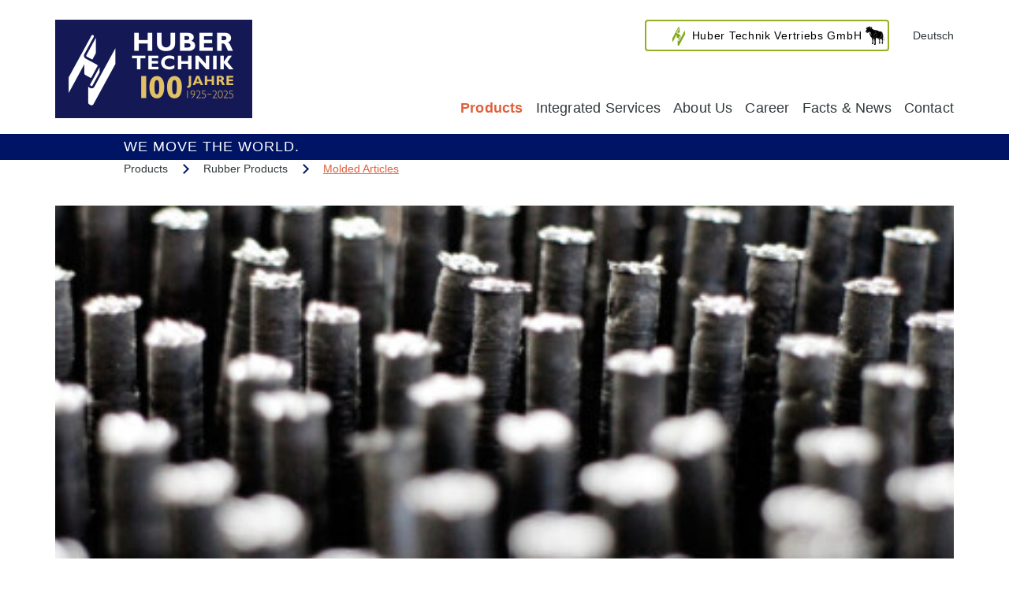

--- FILE ---
content_type: text/html; charset=UTF-8
request_url: https://www.huber-technik.com/products/rubber-products/molded-articles/
body_size: 10732
content:
<!DOCTYPE html><html lang="en-US"><head><meta charset="UTF-8"/><meta name="viewport" content="width=device-width, initial-scale=1"/><link rel="profile" href="http://gmpg.org/xfn/11"/> <script>var gaProperty = 'G-DKXWW8ZG31';
			var disableStr = 'ga-disable-' + gaProperty;
			if (document.cookie.indexOf(disableStr + '=true') > -1) {
				window[disableStr] = true;
			}

			function gaOptout() {
				document.cookie = disableStr + '=true; expires=Thu, 31 Dec 2099 23:59:59 UTC; path=/';
				window[disableStr] = true;
			}</script>  <script async src="https://www.googletagmanager.com/gtag/js?id=G-DKXWW8ZG31"></script> <script>window.dataLayer = window.dataLayer || [];
			function gtag(){dataLayer.push(arguments);}
			gtag('js', new Date());

			gtag('config', 'G-DKXWW8ZG31');</script> <meta name='robots' content='noindex, nofollow' /><link rel="alternate" hreflang="en" href="https://www.huber-technik.com/products/rubber-products/molded-articles/" /><link rel="alternate" hreflang="de" href="https://www.huber-technik.de/produkte/gummierzeugnisse/formartikel/" /><link rel="alternate" hreflang="x-default" href="https://www.huber-technik.de/produkte/gummierzeugnisse/formartikel/" /><link media="all" href="https://www.huber-technik.com/wp-content/cache/autoptimize/css/autoptimize_22a4941919c3c2ef43b4d2b63b485fa8.css" rel="stylesheet"><title>Molded articles</title><meta name="description" content="We produce molded articles in various dimensions and designs on more than 40 steam-heated hydraulic presses." /><meta property="og:locale" content="en_US" /><meta property="og:type" content="article" /><meta property="og:title" content="Molded articles" /><meta property="og:description" content="We produce molded articles in various dimensions and designs on more than 40 steam-heated hydraulic presses." /><meta property="og:url" content="https://www.huber-technik.de/produkte/gummierzeugnisse/formartikel/" /><meta property="og:site_name" content="Huber Technik GmbH &amp; Co. KG" /><meta property="article:publisher" content="https://www.facebook.com/HuberTechnik" /><meta property="article:modified_time" content="2024-02-08T07:12:07+00:00" /><meta property="og:image" content="https://www.huber-technik.de/wp-content/uploads/2023/07/huber-technik-erding-gummi-formartikel-e1706766426418.jpg" /><meta property="og:image:width" content="420" /><meta property="og:image:height" content="165" /><meta property="og:image:type" content="image/jpeg" /><meta name="twitter:card" content="summary_large_image" /><meta name="twitter:label1" content="Est. reading time" /><meta name="twitter:data1" content="3 minutes" /> <script type="application/ld+json" class="yoast-schema-graph">{"@context":"https://schema.org","@graph":[{"@type":"WebPage","@id":"https://www.huber-technik.de/produkte/gummierzeugnisse/formartikel/","url":"https://www.huber-technik.de/produkte/gummierzeugnisse/formartikel/","name":"Molded articles","isPartOf":{"@id":"https://www.huber-technik.de/#website"},"primaryImageOfPage":{"@id":"https://www.huber-technik.de/produkte/gummierzeugnisse/formartikel/#primaryimage"},"image":{"@id":"https://www.huber-technik.de/produkte/gummierzeugnisse/formartikel/#primaryimage"},"thumbnailUrl":"https://www.huber-technik.com/wp-content/uploads/2023/07/huber-technik-erding-gummi-formartikel-e1706766426418.jpg","datePublished":"2022-04-19T08:16:59+00:00","dateModified":"2024-02-08T07:12:07+00:00","description":"We produce molded articles in various dimensions and designs on more than 40 steam-heated hydraulic presses.","breadcrumb":{"@id":"https://www.huber-technik.de/produkte/gummierzeugnisse/formartikel/#breadcrumb"},"inLanguage":"en-US","potentialAction":[{"@type":"ReadAction","target":["https://www.huber-technik.de/produkte/gummierzeugnisse/formartikel/"]}]},{"@type":"ImageObject","inLanguage":"en-US","@id":"https://www.huber-technik.de/produkte/gummierzeugnisse/formartikel/#primaryimage","url":"https://www.huber-technik.com/wp-content/uploads/2023/07/huber-technik-erding-gummi-formartikel-e1706766426418.jpg","contentUrl":"https://www.huber-technik.com/wp-content/uploads/2023/07/huber-technik-erding-gummi-formartikel-e1706766426418.jpg","width":420,"height":165,"caption":"Huber Technik Formartikel."},{"@type":"BreadcrumbList","@id":"https://www.huber-technik.de/produkte/gummierzeugnisse/formartikel/#breadcrumb","itemListElement":[{"@type":"ListItem","position":1,"name":"Startseite","item":"https://www.huber-technik.com/"},{"@type":"ListItem","position":2,"name":"Products","item":"https://www.huber-technik.com/products/"},{"@type":"ListItem","position":3,"name":"Rubber Products","item":"https://www.huber-technik.com/products/rubber-products/"},{"@type":"ListItem","position":4,"name":"Molded Articles"}]},{"@type":"WebSite","@id":"https://www.huber-technik.de/#website","url":"https://www.huber-technik.de/","name":"Huber Technik GmbH & Co. KG","description":"Huber Technik GmbH &amp; Co. KG - Förderbänder &amp; Gummierzeugnisse","publisher":{"@id":"https://www.huber-technik.de/#organization"},"potentialAction":[{"@type":"SearchAction","target":{"@type":"EntryPoint","urlTemplate":"https://www.huber-technik.de/?s={search_term_string}"},"query-input":{"@type":"PropertyValueSpecification","valueRequired":true,"valueName":"search_term_string"}}],"inLanguage":"en-US"},{"@type":"Organization","@id":"https://www.huber-technik.de/#organization","name":"Huber Technik GmbH & Co. KG","url":"https://www.huber-technik.de/","logo":{"@type":"ImageObject","inLanguage":"en-US","@id":"https://www.huber-technik.de/#/schema/logo/image/","url":"https://www.huber-technik.de/wp-content/uploads/2022/03/190726_HuberTechnik_Logo_Relaunch_RGB_10-Pfade.png","contentUrl":"https://www.huber-technik.de/wp-content/uploads/2022/03/190726_HuberTechnik_Logo_Relaunch_RGB_10-Pfade.png","width":221,"height":101,"caption":"Huber Technik GmbH & Co. KG"},"image":{"@id":"https://www.huber-technik.de/#/schema/logo/image/"},"sameAs":["https://www.facebook.com/HuberTechnik","https://www.youtube.com/channel/UCOrqK9A0lBuyQUdTUMhW2Gw","https://www.instagram.com/huber_technik/"]}]}</script> <link rel='dns-prefetch' href='//www.huber-technik.de' /><style id='wp-img-auto-sizes-contain-inline-css' type='text/css'>img:is([sizes=auto i],[sizes^="auto," i]){contain-intrinsic-size:3000px 1500px}
/*# sourceURL=wp-img-auto-sizes-contain-inline-css */</style><style id='classic-theme-styles-inline-css' type='text/css'>/*! This file is auto-generated */
.wp-block-button__link{color:#fff;background-color:#32373c;border-radius:9999px;box-shadow:none;text-decoration:none;padding:calc(.667em + 2px) calc(1.333em + 2px);font-size:1.125em}.wp-block-file__button{background:#32373c;color:#fff;text-decoration:none}
/*# sourceURL=/wp-includes/css/classic-themes.min.css */</style><link rel='stylesheet' id='borlabs-cookie-custom-css' href='https://www.huber-technik.com/wp-content/cache/autoptimize/css/autoptimize_single_e581f739b3dff2f7c53e67278cb8cc3a.css' type='text/css' media='all' /> <script type="text/javascript" id="wpml-cookie-js-extra">var wpml_cookies = {"wp-wpml_current_language":{"value":"en","expires":1,"path":"/"}};
var wpml_cookies = {"wp-wpml_current_language":{"value":"en","expires":1,"path":"/"}};
//# sourceURL=wpml-cookie-js-extra</script> <script data-no-optimize="1" data-no-minify="1" data-cfasync="false" type="text/javascript" src="https://www.huber-technik.com/wp-content/cache/autoptimize/js/autoptimize_single_6140755f179667e6335d81494e89507b.js" id="borlabs-cookie-config-js"></script> <script data-no-optimize="1" data-no-minify="1" data-cfasync="false" type="text/javascript" src="https://www.huber-technik.com/wp-content/plugins/borlabs-cookie/assets/javascript/borlabs-cookie-prioritize.min.js" id="borlabs-cookie-prioritize-js"></script> <script type="text/javascript" id="wpml-xdomain-data-js-extra">var wpml_xdomain_data = {"css_selector":"wpml-ls-item","ajax_url":"https://www.huber-technik.com/wp-admin/admin-ajax.php","current_lang":"en","_nonce":"782d4b8679"};
//# sourceURL=wpml-xdomain-data-js-extra</script> <script type="text/javascript" src="https://www.huber-technik.com/wp-includes/js/jquery/jquery.min.js" id="jquery-core-js"></script> <script type="text/javascript" id="sib-front-js-js-extra">var sibErrMsg = {"invalidMail":"Please fill out valid email address","requiredField":"Please fill out required fields","invalidDateFormat":"Please fill out valid date format","invalidSMSFormat":"Please fill out valid phone number"};
var ajax_sib_front_object = {"ajax_url":"https://www.huber-technik.com/wp-admin/admin-ajax.php","ajax_nonce":"8784e0d854","flag_url":"https://www.huber-technik.com/wp-content/plugins/mailin/img/flags/"};
//# sourceURL=sib-front-js-js-extra</script> <link rel="https://api.w.org/" href="https://www.huber-technik.com/wp-json/" /><link rel="alternate" title="JSON" type="application/json" href="https://www.huber-technik.com/wp-json/wp/v2/pages/1281" /><link rel="EditURI" type="application/rsd+xml" title="RSD" href="https://www.huber-technik.com/xmlrpc.php?rsd" /><meta name="generator" content="WordPress 6.9" /><link rel='shortlink' href='https://www.huber-technik.com/?p=1281' /><meta name="generator" content="WPML ver:4.8.6 stt:1,3;" />  <script type="text/javascript">HappyForms = {};</script>  <script data-borlabs-cookie-script-blocker-ignore>if ('0' === '1' && ('0' === '1' || '1' === '1')) {
    window['gtag_enable_tcf_support'] = true;
}
window.dataLayer = window.dataLayer || [];
if (typeof gtag !== 'function') {
    function gtag() {
        dataLayer.push(arguments);
    }
}
gtag('set', 'developer_id.dYjRjMm', true);
if ('0' === '1' || '1' === '1') {
    if (window.BorlabsCookieGoogleConsentModeDefaultSet !== true) {
        let getCookieValue = function (name) {
            return document.cookie.match('(^|;)\\s*' + name + '\\s*=\\s*([^;]+)')?.pop() || '';
        };
        let cookieValue = getCookieValue('borlabs-cookie-gcs');
        let consentsFromCookie = {};
        if (cookieValue !== '') {
            consentsFromCookie = JSON.parse(decodeURIComponent(cookieValue));
        }
        let defaultValues = {
            'ad_storage': 'denied',
            'ad_user_data': 'denied',
            'ad_personalization': 'denied',
            'analytics_storage': 'denied',
            'functionality_storage': 'denied',
            'personalization_storage': 'denied',
            'security_storage': 'denied',
            'wait_for_update': 500,
        };
        gtag('consent', 'default', { ...defaultValues, ...consentsFromCookie });
    }
    window.BorlabsCookieGoogleConsentModeDefaultSet = true;
    let borlabsCookieConsentChangeHandler = function () {
        window.dataLayer = window.dataLayer || [];
        if (typeof gtag !== 'function') { function gtag(){dataLayer.push(arguments);} }

        let getCookieValue = function (name) {
            return document.cookie.match('(^|;)\\s*' + name + '\\s*=\\s*([^;]+)')?.pop() || '';
        };
        let cookieValue = getCookieValue('borlabs-cookie-gcs');
        let consentsFromCookie = {};
        if (cookieValue !== '') {
            consentsFromCookie = JSON.parse(decodeURIComponent(cookieValue));
        }

        consentsFromCookie.analytics_storage = BorlabsCookie.Consents.hasConsent('google-analytics') ? 'granted' : 'denied';

        BorlabsCookie.CookieLibrary.setCookie(
            'borlabs-cookie-gcs',
            JSON.stringify(consentsFromCookie),
            BorlabsCookie.Settings.automaticCookieDomainAndPath.value ? '' : BorlabsCookie.Settings.cookieDomain.value,
            BorlabsCookie.Settings.cookiePath.value,
            BorlabsCookie.Cookie.getPluginCookie().expires,
            BorlabsCookie.Settings.cookieSecure.value,
            BorlabsCookie.Settings.cookieSameSite.value
        );
    }
    document.addEventListener('borlabs-cookie-consent-saved', borlabsCookieConsentChangeHandler);
    document.addEventListener('borlabs-cookie-handle-unblock', borlabsCookieConsentChangeHandler);
}
if ('0' === '1') {
    gtag("js", new Date());
    gtag("config", "G-5L29G46QCT", {"anonymize_ip": true});

    (function (w, d, s, i) {
        var f = d.getElementsByTagName(s)[0],
            j = d.createElement(s);
        j.async = true;
        j.src =
            "https://www.googletagmanager.com/gtag/js?id=" + i;
        f.parentNode.insertBefore(j, f);
    })(window, document, "script", "G-5L29G46QCT");
}</script><script data-borlabs-cookie-script-blocker-id='brevo-automation' type="text/template" data-borlabs-cookie-script-blocker-src="https://cdn.brevo.com/js/sdk-loader.js"></script> <script type="text/javascript">window.Brevo = window.Brevo || [];
  window.Brevo.push(['init', {"client_key":"r0yf3byeh8ze35e4odcch9uo","email_id":null,"push":{"customDomain":"https:\/\/www.huber-technik.com\/wp-content\/plugins\/mailin\/"},"service_worker_url":"wonderpush-worker-loader.min.js?webKey=c7f0c6530e19ad9bc947c7a22a7c3f45c7c592d68beea4b53ed8204e9380b10d","frame_url":"brevo-frame.html"}]);</script><script data-borlabs-cookie-script-blocker-id='wonderpush' type="text/template" data-borlabs-cookie-script-blocker-src="https://cdn.by.wonderpush.com/sdk/1.1/wonderpush-loader.min.js"></script> <script type="text/javascript">window.WonderPush = window.WonderPush || [];
  window.WonderPush.push(['init', {"customDomain":"https:\/\/www.huber-technik.com\/wp-content\/plugins\/mailin\/","serviceWorkerUrl":"wonderpush-worker-loader.min.js?webKey=c7f0c6530e19ad9bc947c7a22a7c3f45c7c592d68beea4b53ed8204e9380b10d","frameUrl":"wonderpush.min.html","webKey":"c7f0c6530e19ad9bc947c7a22a7c3f45c7c592d68beea4b53ed8204e9380b10d"}]);</script><link rel="icon" href="https://www.huber-technik.com/wp-content/uploads/2022/04/cropped-cropped-Favicon_HT-1-1-32x32.png" sizes="32x32" /><link rel="icon" href="https://www.huber-technik.com/wp-content/uploads/2022/04/cropped-cropped-Favicon_HT-1-1-192x192.png" sizes="192x192" /><link rel="apple-touch-icon" href="https://www.huber-technik.com/wp-content/uploads/2022/04/cropped-cropped-Favicon_HT-1-1-180x180.png" /><meta name="msapplication-TileImage" content="https://www.huber-technik.com/wp-content/uploads/2022/04/cropped-cropped-Favicon_HT-1-1-270x270.png" /></head><body class="wp-singular page-template page-template-page-produktdetail-bilder page-template-page-produktdetail-bilder-php page page-id-1281 page-child parent-pageid-979 wp-theme-ht"><header><div class="ht-header-main d-flex justify-content-between container"> <a href="https://www.huber-technik.com"><img src="https://www.huber-technik.com/wp-content/uploads/2025/01/Kopie-von-HT_Logo_2025_100Jahre_HT_final-website-e1736237895591.png"></a><div class="ht-header-inner"><div class="ht-header-right d-none d-lg-flex flex-column justify-content-between"><div class="justify-content-end align-items-center"> <a class="ht-button ht-button-green ht-button-has-arrow" href="https://www.cow-comfort-huber.com" target="_blank"><span>Huber Technik Vertriebs GmbH</span></a> <a href="https://www.huber-technik.de/produkte/gummierzeugnisse/formartikel/">Deutsch</a></div><nav class="menu-header-englisch-container"><ul id="menu-header-englisch" class="menu d-flex"><li id="menu-item-993" class="menu-item menu-item-type-post_type menu-item-object-page current-page-ancestor current-menu-ancestor current_page_ancestor menu-item-has-children menu-item-993"><a href="https://www.huber-technik.com/products/">Products</a><ul class="sub-menu"><li id="menu-item-994" class="menu-item menu-item-type-post_type menu-item-object-page menu-item-has-children menu-item-994"><a href="https://www.huber-technik.com/products/conveyor-systems/">Conveyor Systems</a><ul class="sub-menu"><li id="menu-item-2228" class="menu-item menu-item-type-post_type menu-item-object-page menu-item-has-children menu-item-2228"><a href="https://www.huber-technik.com/products/conveyor-systems/industry-specific-solutions/">Industry-specific Solutions</a><ul class="sub-menu"><li id="menu-item-2236" class="menu-item menu-item-type-post_type menu-item-object-page menu-item-2236"><a href="https://www.huber-technik.com/products/conveyor-systems/industry-specific-solutions/waste-disposal-in-the-furniture-industry/">Waste disposal in the furniture industry</a></li><li id="menu-item-2212" class="menu-item menu-item-type-post_type menu-item-object-page menu-item-2212"><a href="https://www.huber-technik.com/products/conveyor-systems/industry-specific-solutions/glass-bottle-transportation-disposal/">Glass bottle transportation / disposal</a></li><li id="menu-item-2211" class="menu-item menu-item-type-post_type menu-item-object-page menu-item-2211"><a href="https://www.huber-technik.com/products/conveyor-systems/industry-specific-solutions/sewage-sludge-transportation/">Sewage Sludge Transportation</a></li><li id="menu-item-2209" class="menu-item menu-item-type-post_type menu-item-object-page menu-item-2209"><a href="https://www.huber-technik.com/products/conveyor-systems/industry-specific-solutions/farming/">Farming</a></li><li id="menu-item-2210" class="menu-item menu-item-type-post_type menu-item-object-page menu-item-2210"><a href="https://www.huber-technik.com/products/conveyor-systems/industry-specific-solutions/food-industry/">Food Industry</a></li><li id="menu-item-2237" class="menu-item menu-item-type-post_type menu-item-object-page menu-item-2237"><a href="https://www.huber-technik.com/products/conveyor-systems/industry-specific-solutions/waste-sorting/">Waste Sorting</a></li><li id="menu-item-2214" class="menu-item menu-item-type-post_type menu-item-object-page menu-item-2214"><a href="https://www.huber-technik.com/products/conveyor-systems/industry-specific-solutions/paper-sorting/">Paper Sorting</a></li><li id="menu-item-2213" class="menu-item menu-item-type-post_type menu-item-object-page menu-item-2213"><a href="https://www.huber-technik.com/products/conveyor-systems/industry-specific-solutions/recycling/">Recycling</a></li><li id="menu-item-2208" class="menu-item menu-item-type-post_type menu-item-object-page menu-item-2208"><a href="https://www.huber-technik.com/products/conveyor-systems/industry-specific-solutions/transport-of-stones/">Transport of Stones</a></li></ul></li><li id="menu-item-2223" class="menu-item menu-item-type-post_type menu-item-object-page menu-item-2223"><a href="https://www.huber-technik.com/products/conveyor-systems/dosing-hopper-feed-hopper/">Dosing Hopper / Feed Hopper</a></li><li id="menu-item-2239" class="menu-item menu-item-type-post_type menu-item-object-page menu-item-2239"><a href="https://www.huber-technik.com/products/conveyor-systems/conveyor-belts/">Conveyor Belts</a></li><li id="menu-item-2240" class="menu-item menu-item-type-post_type menu-item-object-page menu-item-2240"><a href="https://www.huber-technik.com/products/conveyor-systems/complete-systems-with-electrical-control/">Complete Systems with Electrical Control</a></li><li id="menu-item-2222" class="menu-item menu-item-type-post_type menu-item-object-page menu-item-2222"><a href="https://www.huber-technik.com/products/conveyor-systems/chain-belt-conveyor/">Chain Belt Conveyor</a></li><li id="menu-item-2225" class="menu-item menu-item-type-post_type menu-item-object-page menu-item-2225"><a href="https://www.huber-technik.com/products/conveyor-systems/shredding-machine/">Shredding Machine</a></li><li id="menu-item-2224" class="menu-item menu-item-type-post_type menu-item-object-page menu-item-2224"><a href="https://www.huber-technik.com/products/conveyor-systems/vibrating-channels/">Vibrating Channels</a></li><li id="menu-item-2215" class="menu-item menu-item-type-post_type menu-item-object-page menu-item-2215"><a href="https://www.huber-technik.com/products/steel-construction/">Steel Construction</a></li><li id="menu-item-2227" class="menu-item menu-item-type-post_type menu-item-object-page menu-item-2227"><a href="https://www.huber-technik.com/products/conveyor-systems/special-machines/">Special Machines</a></li></ul></li><li id="menu-item-3164" class="menu-item menu-item-type-post_type menu-item-object-page menu-item-3164"><a href="https://www.huber-technik.com/products/interesting-projects/">Interesting Projects</a></li><li id="menu-item-1001" class="menu-item menu-item-type-post_type menu-item-object-page current-page-ancestor current-menu-ancestor current-menu-parent current-page-parent current_page_parent current_page_ancestor menu-item-has-children menu-item-1001"><a href="https://www.huber-technik.com/products/rubber-products/">Rubber Products</a><ul class="sub-menu"><li id="menu-item-1303" class="menu-item menu-item-type-post_type menu-item-object-page current-menu-item page_item page-item-1281 current_page_item menu-item-1303"><a href="https://www.huber-technik.com/products/rubber-products/molded-articles/" aria-current="page">Molded Articles</a></li><li id="menu-item-1306" class="menu-item menu-item-type-post_type menu-item-object-page menu-item-1306"><a href="https://www.huber-technik.com/products/rubber-products/mold-making/">Mold Making</a></li><li id="menu-item-1305" class="menu-item menu-item-type-post_type menu-item-object-page menu-item-1305"><a href="https://www.huber-technik.com/products/rubber-products/rubber-metal-parts/">Rubber-metal Parts</a></li><li id="menu-item-1302" class="menu-item menu-item-type-post_type menu-item-object-page menu-item-1302"><a href="https://www.huber-technik.com/products/rubber-products/belt-confection/">Belt Confection</a></li><li id="menu-item-2238" class="menu-item menu-item-type-post_type menu-item-object-page menu-item-2238"><a href="https://www.huber-technik.com/products/rubber-products/scrapers/">Scrapers</a></li><li id="menu-item-1304" class="menu-item menu-item-type-post_type menu-item-object-page menu-item-1304"><a href="https://www.huber-technik.com/products/rubber-products/rollers/">Rollers</a></li></ul></li><li id="menu-item-2562" class="menu-item menu-item-type-post_type menu-item-object-page menu-item-2562"><a href="https://www.huber-technik.com/products/stable-flooring/">Stable Flooring <noscript><img src="https://www.huber-technik.com/wp-content/themes/ht/assets/img/Huberte_Lachen.png" alt="" width="20" height="20"></noscript><img class="lazyload" src='data:image/svg+xml,%3Csvg%20xmlns=%22http://www.w3.org/2000/svg%22%20viewBox=%220%200%2020%2020%22%3E%3C/svg%3E' data-src="https://www.huber-technik.com/wp-content/themes/ht/assets/img/Huberte_Lachen.png" alt="" width="20" height="20"></a></li></ul></li><li id="menu-item-2864" class="menu-item menu-item-type-post_type menu-item-object-page menu-item-has-children menu-item-2864"><a href="https://www.huber-technik.com/integrated-services/">Integrated Services</a><ul class="sub-menu"><li id="menu-item-2517" class="menu-item menu-item-type-post_type menu-item-object-page menu-item-2517"><a href="https://www.huber-technik.com/integrated-services/overall-support/">Overall Support</a></li><li id="menu-item-2207" class="menu-item menu-item-type-post_type menu-item-object-page menu-item-2207"><a href="https://www.huber-technik.com/integrated-services/holistic-solutions/">Holistic Solutions</a></li><li id="menu-item-2256" class="menu-item menu-item-type-post_type menu-item-object-page menu-item-2256"><a href="https://www.huber-technik.com/integrated-services/subcontracting/">Subcontracting</a></li></ul></li><li id="menu-item-1002" class="menu-item menu-item-type-post_type menu-item-object-page menu-item-has-children menu-item-1002"><a href="https://www.huber-technik.com/about-us/">About Us</a><ul class="sub-menu"><li id="menu-item-1003" class="menu-item menu-item-type-post_type menu-item-object-page menu-item-1003"><a href="https://www.huber-technik.com/about-us/company-history/">Company History</a></li><li id="menu-item-1004" class="menu-item menu-item-type-post_type menu-item-object-page menu-item-1004"><a href="https://www.huber-technik.com/about-us/contact-people/">Ansprechpartner</a></li></ul></li><li id="menu-item-2873" class="menu-item menu-item-type-post_type menu-item-object-page menu-item-has-children menu-item-2873"><a href="https://www.huber-technik.com/career/">Career</a><ul class="sub-menu"><li id="menu-item-2249" class="menu-item menu-item-type-post_type menu-item-object-page menu-item-2249"><a href="https://www.huber-technik.com/career/general/">General</a></li><li id="menu-item-2220" class="menu-item menu-item-type-post_type menu-item-object-page menu-item-2220"><a href="https://www.huber-technik.com/career/good-reasons-for-huber/">Good Reasons for Huber</a></li><li id="menu-item-2547" class="menu-item menu-item-type-post_type menu-item-object-page menu-item-2547"><a href="https://www.huber-technik.com/career/education/">Education</a></li><li id="menu-item-2221" class="menu-item menu-item-type-post_type menu-item-object-page menu-item-2221"><a href="https://www.huber-technik.com/career/vacancies/">Vacancies</a></li></ul></li><li id="menu-item-1009" class="menu-item menu-item-type-post_type menu-item-object-page menu-item-1009"><a href="https://www.huber-technik.com/facts-news/">Facts &#038; News</a></li><li id="menu-item-1010" class="menu-item menu-item-type-post_type menu-item-object-page menu-item-1010"><a href="https://www.huber-technik.com/contact/">Contact</a></li></ul></nav></div><div class="ht-header-inner-mobile d-lg-none"> <span class="ht-menu-button"></span></div></div></div><div class="ht-header-bottom"><div class="container"><div class="d-flex justify-content-between align-items-center"><div class="ht-claim">WE MOVE THE WORLD.</div><div class="ht-header-bottom-links"><div class="d-flex"><div><a href="https://www.cow-comfort-huber.com" target="_blank">Huber Technik Vertriebs GmbH</a></div><div><a href="https://www.huber-technik.de/produkte/gummierzeugnisse/formartikel/">Deutsch</a></div></div></div></div></div></div><div class="ht-mobile-nav d-lg-none"><div><div class="ht-mobile-nav-inner"><div><a href="https://www.huber-technik.de/produkte/gummierzeugnisse/formartikel/">Deutsch</a></div><nav class="menu-header-englisch-container"><ul id="menu-header-englisch-1" class="menu"><li class="menu-item menu-item-type-post_type menu-item-object-page current-page-ancestor current-menu-ancestor current_page_ancestor menu-item-has-children menu-item-993"><a href="https://www.huber-technik.com/products/">Products</a><ul class="sub-menu"><li class="menu-item menu-item-type-post_type menu-item-object-page menu-item-has-children menu-item-994"><a href="https://www.huber-technik.com/products/conveyor-systems/">Conveyor Systems</a><ul class="sub-menu"><li class="menu-item menu-item-type-post_type menu-item-object-page menu-item-has-children menu-item-2228"><a href="https://www.huber-technik.com/products/conveyor-systems/industry-specific-solutions/">Industry-specific Solutions</a><ul class="sub-menu"><li class="menu-item menu-item-type-post_type menu-item-object-page menu-item-2236"><a href="https://www.huber-technik.com/products/conveyor-systems/industry-specific-solutions/waste-disposal-in-the-furniture-industry/">Waste disposal in the furniture industry</a></li><li class="menu-item menu-item-type-post_type menu-item-object-page menu-item-2212"><a href="https://www.huber-technik.com/products/conveyor-systems/industry-specific-solutions/glass-bottle-transportation-disposal/">Glass bottle transportation / disposal</a></li><li class="menu-item menu-item-type-post_type menu-item-object-page menu-item-2211"><a href="https://www.huber-technik.com/products/conveyor-systems/industry-specific-solutions/sewage-sludge-transportation/">Sewage Sludge Transportation</a></li><li class="menu-item menu-item-type-post_type menu-item-object-page menu-item-2209"><a href="https://www.huber-technik.com/products/conveyor-systems/industry-specific-solutions/farming/">Farming</a></li><li class="menu-item menu-item-type-post_type menu-item-object-page menu-item-2210"><a href="https://www.huber-technik.com/products/conveyor-systems/industry-specific-solutions/food-industry/">Food Industry</a></li><li class="menu-item menu-item-type-post_type menu-item-object-page menu-item-2237"><a href="https://www.huber-technik.com/products/conveyor-systems/industry-specific-solutions/waste-sorting/">Waste Sorting</a></li><li class="menu-item menu-item-type-post_type menu-item-object-page menu-item-2214"><a href="https://www.huber-technik.com/products/conveyor-systems/industry-specific-solutions/paper-sorting/">Paper Sorting</a></li><li class="menu-item menu-item-type-post_type menu-item-object-page menu-item-2213"><a href="https://www.huber-technik.com/products/conveyor-systems/industry-specific-solutions/recycling/">Recycling</a></li><li class="menu-item menu-item-type-post_type menu-item-object-page menu-item-2208"><a href="https://www.huber-technik.com/products/conveyor-systems/industry-specific-solutions/transport-of-stones/">Transport of Stones</a></li></ul></li><li class="menu-item menu-item-type-post_type menu-item-object-page menu-item-2223"><a href="https://www.huber-technik.com/products/conveyor-systems/dosing-hopper-feed-hopper/">Dosing Hopper / Feed Hopper</a></li><li class="menu-item menu-item-type-post_type menu-item-object-page menu-item-2239"><a href="https://www.huber-technik.com/products/conveyor-systems/conveyor-belts/">Conveyor Belts</a></li><li class="menu-item menu-item-type-post_type menu-item-object-page menu-item-2240"><a href="https://www.huber-technik.com/products/conveyor-systems/complete-systems-with-electrical-control/">Complete Systems with Electrical Control</a></li><li class="menu-item menu-item-type-post_type menu-item-object-page menu-item-2222"><a href="https://www.huber-technik.com/products/conveyor-systems/chain-belt-conveyor/">Chain Belt Conveyor</a></li><li class="menu-item menu-item-type-post_type menu-item-object-page menu-item-2225"><a href="https://www.huber-technik.com/products/conveyor-systems/shredding-machine/">Shredding Machine</a></li><li class="menu-item menu-item-type-post_type menu-item-object-page menu-item-2224"><a href="https://www.huber-technik.com/products/conveyor-systems/vibrating-channels/">Vibrating Channels</a></li><li class="menu-item menu-item-type-post_type menu-item-object-page menu-item-2215"><a href="https://www.huber-technik.com/products/steel-construction/">Steel Construction</a></li><li class="menu-item menu-item-type-post_type menu-item-object-page menu-item-2227"><a href="https://www.huber-technik.com/products/conveyor-systems/special-machines/">Special Machines</a></li></ul></li><li class="menu-item menu-item-type-post_type menu-item-object-page menu-item-3164"><a href="https://www.huber-technik.com/products/interesting-projects/">Interesting Projects</a></li><li class="menu-item menu-item-type-post_type menu-item-object-page current-page-ancestor current-menu-ancestor current-menu-parent current-page-parent current_page_parent current_page_ancestor menu-item-has-children menu-item-1001"><a href="https://www.huber-technik.com/products/rubber-products/">Rubber Products</a><ul class="sub-menu"><li class="menu-item menu-item-type-post_type menu-item-object-page current-menu-item page_item page-item-1281 current_page_item menu-item-1303"><a href="https://www.huber-technik.com/products/rubber-products/molded-articles/" aria-current="page">Molded Articles</a></li><li class="menu-item menu-item-type-post_type menu-item-object-page menu-item-1306"><a href="https://www.huber-technik.com/products/rubber-products/mold-making/">Mold Making</a></li><li class="menu-item menu-item-type-post_type menu-item-object-page menu-item-1305"><a href="https://www.huber-technik.com/products/rubber-products/rubber-metal-parts/">Rubber-metal Parts</a></li><li class="menu-item menu-item-type-post_type menu-item-object-page menu-item-1302"><a href="https://www.huber-technik.com/products/rubber-products/belt-confection/">Belt Confection</a></li><li class="menu-item menu-item-type-post_type menu-item-object-page menu-item-2238"><a href="https://www.huber-technik.com/products/rubber-products/scrapers/">Scrapers</a></li><li class="menu-item menu-item-type-post_type menu-item-object-page menu-item-1304"><a href="https://www.huber-technik.com/products/rubber-products/rollers/">Rollers</a></li></ul></li><li class="menu-item menu-item-type-post_type menu-item-object-page menu-item-2562"><a href="https://www.huber-technik.com/products/stable-flooring/">Stable Flooring <noscript><img src="https://www.huber-technik.com/wp-content/themes/ht/assets/img/Huberte_Lachen.png" alt="" width="20" height="20"></noscript><img class="lazyload" src='data:image/svg+xml,%3Csvg%20xmlns=%22http://www.w3.org/2000/svg%22%20viewBox=%220%200%2020%2020%22%3E%3C/svg%3E' data-src="https://www.huber-technik.com/wp-content/themes/ht/assets/img/Huberte_Lachen.png" alt="" width="20" height="20"></a></li></ul></li><li class="menu-item menu-item-type-post_type menu-item-object-page menu-item-has-children menu-item-2864"><a href="https://www.huber-technik.com/integrated-services/">Integrated Services</a><ul class="sub-menu"><li class="menu-item menu-item-type-post_type menu-item-object-page menu-item-2517"><a href="https://www.huber-technik.com/integrated-services/overall-support/">Overall Support</a></li><li class="menu-item menu-item-type-post_type menu-item-object-page menu-item-2207"><a href="https://www.huber-technik.com/integrated-services/holistic-solutions/">Holistic Solutions</a></li><li class="menu-item menu-item-type-post_type menu-item-object-page menu-item-2256"><a href="https://www.huber-technik.com/integrated-services/subcontracting/">Subcontracting</a></li></ul></li><li class="menu-item menu-item-type-post_type menu-item-object-page menu-item-has-children menu-item-1002"><a href="https://www.huber-technik.com/about-us/">About Us</a><ul class="sub-menu"><li class="menu-item menu-item-type-post_type menu-item-object-page menu-item-1003"><a href="https://www.huber-technik.com/about-us/company-history/">Company History</a></li><li class="menu-item menu-item-type-post_type menu-item-object-page menu-item-1004"><a href="https://www.huber-technik.com/about-us/contact-people/">Ansprechpartner</a></li></ul></li><li class="menu-item menu-item-type-post_type menu-item-object-page menu-item-has-children menu-item-2873"><a href="https://www.huber-technik.com/career/">Career</a><ul class="sub-menu"><li class="menu-item menu-item-type-post_type menu-item-object-page menu-item-2249"><a href="https://www.huber-technik.com/career/general/">General</a></li><li class="menu-item menu-item-type-post_type menu-item-object-page menu-item-2220"><a href="https://www.huber-technik.com/career/good-reasons-for-huber/">Good Reasons for Huber</a></li><li class="menu-item menu-item-type-post_type menu-item-object-page menu-item-2547"><a href="https://www.huber-technik.com/career/education/">Education</a></li><li class="menu-item menu-item-type-post_type menu-item-object-page menu-item-2221"><a href="https://www.huber-technik.com/career/vacancies/">Vacancies</a></li></ul></li><li class="menu-item menu-item-type-post_type menu-item-object-page menu-item-1009"><a href="https://www.huber-technik.com/facts-news/">Facts &#038; News</a></li><li class="menu-item menu-item-type-post_type menu-item-object-page menu-item-1010"><a href="https://www.huber-technik.com/contact/">Contact</a></li></ul></nav><div><a class="ht-button ht-button-green ht-button-has-arrow" href="https://www.cow-comfort-huber.com" target="_blank"><span>Huber Technik Vertriebs GmbH</span></a></div></div></div></div></header><div class="container-md"><div class="ht-breadcrumbs"> <span>Products</span> <span class="ht-divider"></span> <a href="https://www.huber-technik.com/products/rubber-products/">Rubber Products</a> <span class="ht-divider"></span> <span class="ht-current-breadcrumb">Molded Articles</span></div><div class="ht-product-hero"><img width="420" height="165" src="https://www.huber-technik.com/wp-content/uploads/2023/07/huber-technik-erding-gummi-formartikel-e1706766426418.jpg" class="attachment-banner size-banner wp-post-image" alt="Formartikel Nahaufnahme" decoding="async" fetchpriority="high" /></div><div class="row justify-content-center"><div class="col-md-8 ht-bildergalerie-text"><h1>Molded Articles</h1><p style="text-align: left">Molded articles are an essential component in the manufacture of our rubber products.</p><p style="text-align: left">Molded articles are required when <strong>small parts</strong> such as seals cannot be produced by extrusion due to their geometry. If this is the case, they are produced in <strong>individual molds</strong> instead. We manufacture rubber molded articles from Huber Technik <strong>individually according</strong> to customer requirements. Thanks to our i<strong>n-house mold construction</strong>, we are able to produce mold sizes of up to <strong>two meters in length</strong>. This results in a <strong>wide range</strong> of possible applications.</p><p style="text-align: left">Huber Technik and the vulcanization trade have formed an extremely successful unit since the beginning of the company&#8217;s history. With over<strong> 40 steam-heated hydraulic presses</strong>, we use both the <strong>transfer molding</strong> and <strong>compression molding</strong> processes to produce <strong>high-quality</strong> molded rubber parts.</p><p style="text-align: left">Our strength lies in our ability to adapt to the <strong>individual requirements</strong> of our customers. From <strong>development to series production</strong>, we are able to plan each step separately and implement them individually. We manufacture both <strong>large and small series</strong> to meet your specific requirements and wishes. We are happy to provide you with <strong>advice and support f</strong>rom development to individual or series production.</p><hr /><h6 style="text-align: left"><strong>Application examples:</strong></h6><ul><li style="text-align: left"><a href="https://www.huber-technik.com/products/rubber-products/scrapers/" target="_blank" rel="noopener">Scrapers</a></li><li style="text-align: left">Seals</li><li style="text-align: left">Profile strips</li><li style="text-align: left">Profiles, rings</li><li style="text-align: left">Inflatable sealing sleeves</li><li style="text-align: left">etc.</li></ul></div><div class="col-md-8 ht-bildergalerie-text"><h2>Pictures</h2></div><div class="col-md-10 ht-bildergalerie-slider"><div id="new-royalslider-12" class="royalSlider new-royalslider-12 rsUni rs-default-template" style="width:auto;;" data-rs-options='{&quot;template&quot;:&quot;default&quot;,&quot;image_generation&quot;:{&quot;imageWidth&quot;:345,&quot;imageHeight&quot;:249,&quot;thumbImageWidth&quot;:&quot;&quot;,&quot;thumbImageHeight&quot;:&quot;&quot;},&quot;thumbs&quot;:{&quot;thumbWidth&quot;:96,&quot;thumbHeight&quot;:72},&quot;visibleNearby&quot;:{&quot;enabled&quot;:&quot;true&quot;,&quot;centerArea&quot;:0.33333333,&quot;center&quot;:&quot;false&quot;,&quot;breakpoint&quot;:825,&quot;breakpointCenterArea&quot;:1},&quot;video&quot;:[],&quot;width&quot;:&quot;auto&quot;,&quot;height&quot;:&quot;&quot;,&quot;autoScaleSliderWidth&quot;:1125,&quot;autoScaleSliderHeight&quot;:249,&quot;autoHeight&quot;:&quot;true&quot;,&quot;slidesSpacing&quot;:0,&quot;imageScaleMode&quot;:&quot;none&quot;,&quot;imageAlignCenter&quot;:&quot;false&quot;,&quot;arrowsNavAutoHide&quot;:&quot;false&quot;,&quot;numImagesToPreload&quot;:2}'><div class="rsContent"> <a href="https://www.huber-technik.com/wp-content/uploads/2023/07/huber-technik-erding-gummi-formartikel-dichtungen_.jpg" data-lightbox="gallery"><noscript><img class="rsImg" src="https://www.huber-technik.com/wp-content/uploads/2023/07/huber-technik-erding-gummi-formartikel-dichtungen_-345x249.jpg" alt="huber-technik-erding-gummi-formartikel-dichtungen_"/></noscript><img class="lazyload rsImg" src='data:image/svg+xml,%3Csvg%20xmlns=%22http://www.w3.org/2000/svg%22%20viewBox=%220%200%20210%20140%22%3E%3C/svg%3E' data-src="https://www.huber-technik.com/wp-content/uploads/2023/07/huber-technik-erding-gummi-formartikel-dichtungen_-345x249.jpg" alt="huber-technik-erding-gummi-formartikel-dichtungen_"/></a></div><div class="rsContent"> <a href="https://www.huber-technik.com/wp-content/uploads/2023/07/huber-technik-erding-gummi-formartikel-profil-scaled.jpg" data-lightbox="gallery"><noscript><img class="rsImg" src="https://www.huber-technik.com/wp-content/uploads/2023/07/huber-technik-erding-gummi-formartikel-profil-scaled-345x249.jpg" alt="huber-technik-erding-gummi-formartikel-profil"/></noscript><img class="lazyload rsImg" src='data:image/svg+xml,%3Csvg%20xmlns=%22http://www.w3.org/2000/svg%22%20viewBox=%220%200%20210%20140%22%3E%3C/svg%3E' data-src="https://www.huber-technik.com/wp-content/uploads/2023/07/huber-technik-erding-gummi-formartikel-profil-scaled-345x249.jpg" alt="huber-technik-erding-gummi-formartikel-profil"/></a></div><div class="rsContent"> <a href="https://www.huber-technik.com/wp-content/uploads/2023/07/huber-technik-erding-gummi-formartikel-ringe-scaled.jpg" data-lightbox="gallery"><noscript><img class="rsImg" src="https://www.huber-technik.com/wp-content/uploads/2023/07/huber-technik-erding-gummi-formartikel-ringe-scaled-345x249.jpg" alt="huber-technik-erding-gummi-formartikel-ringe"/></noscript><img class="lazyload rsImg" src='data:image/svg+xml,%3Csvg%20xmlns=%22http://www.w3.org/2000/svg%22%20viewBox=%220%200%20210%20140%22%3E%3C/svg%3E' data-src="https://www.huber-technik.com/wp-content/uploads/2023/07/huber-technik-erding-gummi-formartikel-ringe-scaled-345x249.jpg" alt="huber-technik-erding-gummi-formartikel-ringe"/></a></div></div></div><div class="col-md-8 ht-product-contact-text"> <a class="ht-button ht-button-has-arrow" href="https://www.huber-technik.com/contact/" target="_blank" rel="nofollow"><span>Contact</span></a> <a class="ht-button ht-button-has-arrow" href="https://www.huber-technik.com/integrated-services/overall-support/" target="_blank" rel="nofollow"><span>Services</span></a></div></div></div><footer><div class="container"><div class="row align-items-center"><div class="col-md"><nav class="menu-footer-englisch-container"><ul id="menu-footer-englisch" class="menu d-md-flex"><li id="menu-item-1011" class="menu-item menu-item-type-post_type menu-item-object-page menu-item-1011"><a href="https://www.huber-technik.com/legal-notice/">Legal Notice</a></li><li id="menu-item-1578" class="menu-item menu-item-type-post_type menu-item-object-page menu-item-1578"><a rel="privacy-policy" href="https://www.huber-technik.com/privacy-policy/">Privacy Policy</a></li><li id="menu-item-1058" class="menu-item menu-item-type-post_type menu-item-object-page menu-item-1058"><a href="https://www.huber-technik.com/conditions/">Conditions</a></li><li id="menu-item-1577" class="menu-item menu-item-type-post_type menu-item-object-page menu-item-1577"><a href="https://www.huber-technik.com/mounting-conditions/">Mounting Conditions</a></li><li id="menu-item-1576" class="menu-item menu-item-type-post_type menu-item-object-page menu-item-1576"><a href="https://www.huber-technik.com/contact/">Contact</a></li></ul></nav></div><div class="col-md order-md-last"> All contents &copy; by Huber Technik GmbH & Co. KG<br> &copy; 2026 Huber Technik</div><div class="col-md-auto ht-footer-social"> <a href="https://www.instagram.com/huber_technik/" target="_blank"><noscript><img src="https://www.huber-technik.com/wp-content/uploads/2022/04/Insta.png" alt=""></noscript><img class="lazyload" src='data:image/svg+xml,%3Csvg%20xmlns=%22http://www.w3.org/2000/svg%22%20viewBox=%220%200%20210%20140%22%3E%3C/svg%3E' data-src="https://www.huber-technik.com/wp-content/uploads/2022/04/Insta.png" alt=""></a> <a href="https://www.facebook.com/HuberTechnik" target="_blank"><noscript><img src="https://www.huber-technik.com/wp-content/uploads/2023/02/facebook-e1676451178535.png" alt=""></noscript><img class="lazyload" src='data:image/svg+xml,%3Csvg%20xmlns=%22http://www.w3.org/2000/svg%22%20viewBox=%220%200%20210%20140%22%3E%3C/svg%3E' data-src="https://www.huber-technik.com/wp-content/uploads/2023/02/facebook-e1676451178535.png" alt=""></a> <a href="https://www.youtube.com/channel/UCOrqK9A0lBuyQUdTUMhW2Gw" target="_blank"><noscript><img src="https://www.huber-technik.com/wp-content/uploads/2022/04/Youtube.png" alt=""></noscript><img class="lazyload" src='data:image/svg+xml,%3Csvg%20xmlns=%22http://www.w3.org/2000/svg%22%20viewBox=%220%200%20210%20140%22%3E%3C/svg%3E' data-src="https://www.huber-technik.com/wp-content/uploads/2022/04/Youtube.png" alt=""></a> <a href="https://www.linkedin.com/company/huber-technik" target="_blank"><noscript><img src="https://www.huber-technik.com/wp-content/uploads/2024/01/Linkedin.png" alt=""></noscript><img class="lazyload" src='data:image/svg+xml,%3Csvg%20xmlns=%22http://www.w3.org/2000/svg%22%20viewBox=%220%200%20210%20140%22%3E%3C/svg%3E' data-src="https://www.huber-technik.com/wp-content/uploads/2024/01/Linkedin.png" alt=""></a></div></div></div></footer><div class="ht-back-to-top"><div><p>Back to the top</p><div></div></div></div> <script type="speculationrules">{"prefetch":[{"source":"document","where":{"and":[{"href_matches":"/*"},{"not":{"href_matches":["/wp-*.php","/wp-admin/*","/wp-content/uploads/*","/wp-content/*","/wp-content/plugins/*","/wp-content/themes/ht/*","/*\\?(.+)"]}},{"not":{"selector_matches":"a[rel~=\"nofollow\"]"}},{"not":{"selector_matches":".no-prefetch, .no-prefetch a"}}]},"eagerness":"conservative"}]}</script> <script type="importmap" id="wp-importmap">{"imports":{"borlabs-cookie-core":"https://www.huber-technik.com/wp-content/plugins/borlabs-cookie/assets/javascript/borlabs-cookie.min.js?ver=3.3.23"}}</script> <script type="module" src="https://www.huber-technik.com/wp-content/plugins/borlabs-cookie/assets/javascript/borlabs-cookie.min.js?ver=3.3.23" id="borlabs-cookie-core-js-module" data-cfasync="false" data-no-minify="1" data-no-optimize="1"></script> <script type="module" src="https://www.huber-technik.com/wp-content/plugins/borlabs-cookie/assets/javascript/borlabs-cookie-legacy-backward-compatibility.min.js?ver=3.3.23" id="borlabs-cookie-legacy-backward-compatibility-js-module"></script> <div data-nosnippet data-borlabs-cookie-consent-required='true' id='BorlabsCookieBox'></div><div id='BorlabsCookieWidget' class='brlbs-cmpnt-container'></div><noscript><style>.lazyload{display:none;}</style></noscript><script data-noptimize="1">window.lazySizesConfig=window.lazySizesConfig||{};window.lazySizesConfig.loadMode=1;</script><script async data-noptimize="1" src='https://www.huber-technik.com/wp-content/plugins/autoptimize/classes/external/js/lazysizes.min.js'></script><script id="new-royalslider-init-code" type="text/javascript">jQuery(document).ready(function($) {
	$('.new-royalslider-12').royalSlider({template:'default',image_generation:{imageWidth:345,imageHeight:249,thumbImageWidth:'',thumbImageHeight:''},thumbs:{thumbWidth:96,thumbHeight:72},visibleNearby:{enabled:!0,centerArea:0.33333333,center:!1,breakpoint:825,breakpointCenterArea:1},video:[],width:'auto',height:'',autoScaleSliderWidth:1125,autoScaleSliderHeight:249,autoHeight:!0,slidesSpacing:0,imageScaleMode:'none',imageAlignCenter:!1,arrowsNavAutoHide:!1,numImagesToPreload:2});
    var slider = $('.ht-home-slider .royalSlider').data('royalSlider');
	
	if (slider) {
		slider.ev.on('rsBeforeMove', function(ev) {
			gsap.to(slider.currSlide.animBlocks[0], {
				display: 'none',
				opacity: 0,
				duration: .4
			});
		});
	}
    });</script> <script type="text/javascript" src="https://www.huber-technik.com/wp-includes/js/dist/hooks.min.js" id="wp-hooks-js"></script> <script type="text/javascript" src="https://www.huber-technik.com/wp-includes/js/dist/i18n.min.js" id="wp-i18n-js"></script> <script type="text/javascript" id="wp-i18n-js-after">wp.i18n.setLocaleData( { 'text direction\u0004ltr': [ 'ltr' ] } );
//# sourceURL=wp-i18n-js-after</script> <script type="text/javascript" id="contact-form-7-js-before">var wpcf7 = {
    "api": {
        "root": "https:\/\/www.huber-technik.com\/wp-json\/",
        "namespace": "contact-form-7\/v1"
    },
    "cached": 1
};
//# sourceURL=contact-form-7-js-before</script> <script data-borlabs-cookie-script-blocker-id='recaptcha' type='text/template' data-borlabs-cookie-script-blocker-handle="google-recaptcha" data-borlabs-cookie-script-blocker-id="recaptcha" type="text/template" data-borlabs-cookie-script-blocker-src="https://www.google.com/recaptcha/api.js?render=6LczcfseAAAAAH7wDYkRlhUUIEu-95eYgww1iWRD&amp;ver=3.0" id="google-recaptcha-js"></script><script data-borlabs-cookie-script-blocker-id='recaptcha' type='text/template' data-borlabs-cookie-script-blocker-handle="google-recaptcha" data-borlabs-cookie-script-blocker-id="contact-form-seven-recaptcha" type='text/template' type="text/template" data-borlabs-cookie-script-blocker-src="https://www.google.com/recaptcha/api.js?render=6LczcfseAAAAAH7wDYkRlhUUIEu-95eYgww1iWRD&amp;ver=3.0" id="google-recaptcha-js"></script><script type="text/javascript" src="https://www.huber-technik.com/wp-includes/js/dist/vendor/wp-polyfill.min.js" id="wp-polyfill-js"></script> <script data-borlabs-cookie-script-blocker-id='recaptcha' type='text/template' data-borlabs-cookie-script-blocker-handle="wpcf7-recaptcha" data-borlabs-cookie-script-blocker-id="recaptcha" type="text/template" id="wpcf7-recaptcha-js-before">var wpcf7_recaptcha = {
    "sitekey": "6LczcfseAAAAAH7wDYkRlhUUIEu-95eYgww1iWRD",
    "actions": {
        "homepage": "homepage",
        "contactform": "contactform"
    }
};
//# sourceURL=wpcf7-recaptcha-js-before</script><script data-borlabs-cookie-script-blocker-id='recaptcha' type='text/template' data-borlabs-cookie-script-blocker-handle="wpcf7-recaptcha" data-borlabs-cookie-script-blocker-id="recaptcha" type="text/template" data-borlabs-cookie-script-blocker-src="https://www.huber-technik.com/wp-content/plugins/contact-form-7/modules/recaptcha/index.js" id="wpcf7-recaptcha-js"></script><script data-borlabs-cookie-script-blocker-id='recaptcha' type='text/template' data-borlabs-cookie-script-blocker-handle="wpcf7-recaptcha" data-borlabs-cookie-script-blocker-id="contact-form-seven-recaptcha" type='text/template' type="text/template" id="wpcf7-recaptcha-js-before">var wpcf7_recaptcha = {
    "sitekey": "6LczcfseAAAAAH7wDYkRlhUUIEu-95eYgww1iWRD",
    "actions": {
        "homepage": "homepage",
        "contactform": "contactform"
    }
};
//# sourceURL=wpcf7-recaptcha-js-before</script><script data-borlabs-cookie-script-blocker-id='recaptcha' type='text/template' data-borlabs-cookie-script-blocker-handle="wpcf7-recaptcha" data-borlabs-cookie-script-blocker-id="contact-form-seven-recaptcha" type='text/template' type="text/template" data-borlabs-cookie-script-blocker-src="https://www.huber-technik.com/wp-content/plugins/contact-form-7/modules/recaptcha/index.js" id="wpcf7-recaptcha-js"></script> <template id="brlbs-cmpnt-cb-template-brevo-recaptcha"><div class="brlbs-cmpnt-container brlbs-cmpnt-content-blocker brlbs-cmpnt-with-individual-styles" data-borlabs-cookie-content-blocker-id="brevo-recaptcha" data-borlabs-cookie-content=""><div class="brlbs-cmpnt-cb-preset-b brlbs-cmpnt-cb-brevo-recaptcha"><div class="lazyload brlbs-cmpnt-cb-thumbnail" data-bg="https://www.huber-technik.de/wp-content/uploads/borlabs-cookie/1/29591_640-x-360_Google-reCAPTCHA-main.png" style="background-image: url(data:image/svg+xml,%3Csvg%20xmlns=%22http://www.w3.org/2000/svg%22%20viewBox=%220%200%20500%20300%22%3E%3C/svg%3E)"></div><div class="brlbs-cmpnt-cb-main"><div class="brlbs-cmpnt-cb-content"><p class="brlbs-cmpnt-cb-description">You need to load content from <strong>reCAPTCHA</strong> to submit the form. Please note that doing so will share data with third-party providers.</p> <a class="brlbs-cmpnt-cb-provider-toggle" href="#" data-borlabs-cookie-show-provider-information role="button">More Information</a></div><div class="brlbs-cmpnt-cb-buttons"> <a class="brlbs-cmpnt-cb-btn" href="#" data-borlabs-cookie-unblock role="button">Unblock content</a> <a class="brlbs-cmpnt-cb-btn" href="#" data-borlabs-cookie-accept-service role="button" style="display: inherit">Accept required service and unblock content</a></div></div></div></div> </template> <script data-borlabs-cookie-script-blocker-id='recaptcha' type='text/template'>(function() {
    const template = document.querySelector("#brlbs-cmpnt-cb-template-brevo-recaptcha");
    const submitButtonsToInsertBlocker = document.querySelectorAll('form.sib_signup_form:has(.g-recaptcha#sib_captcha,#sib_captcha_invisible) .sib-default-btn[type="submit"]');
    for (const submitBtn of submitButtonsToInsertBlocker) {
        const cb = template.content.cloneNode(true).querySelector('.brlbs-cmpnt-container');
        submitBtn.parentNode.insertBefore(cb, submitBtn);
        submitBtn.disabled = true;
    }
})()</script><template id="brlbs-cmpnt-cb-template-brevo-plugin-turnstile"><div class="brlbs-cmpnt-container brlbs-cmpnt-content-blocker brlbs-cmpnt-with-individual-styles" data-borlabs-cookie-content-blocker-id="brevo-plugin-turnstile" data-borlabs-cookie-content=""><div class="brlbs-cmpnt-cb-preset-b brlbs-cmpnt-cb-brevo-plugin-turnstile"><div class="lazyload brlbs-cmpnt-cb-thumbnail" data-bg="https://www.huber-technik.de/wp-content/uploads/borlabs-cookie/1/Cloudflare-Turnstile-main.png" style="background-image: url(data:image/svg+xml,%3Csvg%20xmlns=%22http://www.w3.org/2000/svg%22%20viewBox=%220%200%20500%20300%22%3E%3C/svg%3E)"></div><div class="brlbs-cmpnt-cb-main"><div class="brlbs-cmpnt-cb-content"><p class="brlbs-cmpnt-cb-description">You need to load content from <strong>Turnstile</strong> to submit the form. Please note that doing so will share data with third-party providers.</p> <a class="brlbs-cmpnt-cb-provider-toggle" href="#" data-borlabs-cookie-show-provider-information role="button">More Information</a></div><div class="brlbs-cmpnt-cb-buttons"> <a class="brlbs-cmpnt-cb-btn" href="#" data-borlabs-cookie-unblock role="button">Unblock content</a> <a class="brlbs-cmpnt-cb-btn" href="#" data-borlabs-cookie-accept-service role="button" style="display: inherit">Accept required service and unblock content</a></div></div></div></div> </template> <script>(function() {
    const template = document.querySelector("#brlbs-cmpnt-cb-template-brevo-plugin-turnstile");
    const submitButtonsToInsertBlocker = document.querySelectorAll('form.sib_signup_form:has(.cf-turnstile) .sib-default-btn[type="submit"]');
    for (const submitBtn of submitButtonsToInsertBlocker) {
        const cb = template.content.cloneNode(true).querySelector('.brlbs-cmpnt-container');
        submitBtn.parentNode.insertBefore(cb, submitBtn);
        submitBtn.disabled = true;
    }
})()</script><template id="brlbs-cmpnt-cb-template-contact-form-seven-recaptcha"><div class="brlbs-cmpnt-container brlbs-cmpnt-content-blocker brlbs-cmpnt-with-individual-styles" data-borlabs-cookie-content-blocker-id="contact-form-seven-recaptcha" data-borlabs-cookie-content=""><div class="brlbs-cmpnt-cb-preset-b brlbs-cmpnt-cb-cf7-recaptcha"><div class="lazyload brlbs-cmpnt-cb-thumbnail" data-bg="https://www.huber-technik.de/wp-content/uploads/borlabs-cookie/1/bct-google-recaptcha-main.png" style="background-image: url(data:image/svg+xml,%3Csvg%20xmlns=%22http://www.w3.org/2000/svg%22%20viewBox=%220%200%20500%20300%22%3E%3C/svg%3E)"></div><div class="brlbs-cmpnt-cb-main"><div class="brlbs-cmpnt-cb-content"><p class="brlbs-cmpnt-cb-description">You need to load content from <strong>reCAPTCHA</strong> to submit the form. Please note that doing so will share data with third-party providers.</p> <a class="brlbs-cmpnt-cb-provider-toggle" href="#" data-borlabs-cookie-show-provider-information role="button">More Information</a></div><div class="brlbs-cmpnt-cb-buttons"> <a class="brlbs-cmpnt-cb-btn" href="#" data-borlabs-cookie-unblock role="button">Unblock content</a> <a class="brlbs-cmpnt-cb-btn" href="#" data-borlabs-cookie-accept-service role="button" style="display: inherit">Accept required service and unblock content</a></div></div></div></div> </template> <script data-borlabs-cookie-script-blocker-id='recaptcha' type='text/template'>(function() {
    if (!document.querySelector('script[data-borlabs-cookie-script-blocker-id="contact-form-seven-recaptcha"]')) {
        return;
    }

    const template = document.querySelector("#brlbs-cmpnt-cb-template-contact-form-seven-recaptcha");
    const formsToInsertBlocker = document.querySelectorAll('form.wpcf7-form');

    for (const form of formsToInsertBlocker) {
        const blocked = template.content.cloneNode(true).querySelector('.brlbs-cmpnt-container');
        form.after(blocked);

        const btn = form.querySelector('.wpcf7-submit')
        if (btn) {
            btn.disabled = true
        }
    }
})();</script><template id="brlbs-cmpnt-cb-template-contact-form-seven-turnstile"><div class="brlbs-cmpnt-container brlbs-cmpnt-content-blocker brlbs-cmpnt-with-individual-styles" data-borlabs-cookie-content-blocker-id="contact-form-seven-turnstile" data-borlabs-cookie-content=""><div class="brlbs-cmpnt-cb-preset-b"><div class="lazyload brlbs-cmpnt-cb-thumbnail" data-bg="https://www.huber-technik.de/wp-content/uploads/borlabs-cookie/1/bct-cloudflare-turnstile-main.png" style="background-image: url(data:image/svg+xml,%3Csvg%20xmlns=%22http://www.w3.org/2000/svg%22%20viewBox=%220%200%20500%20300%22%3E%3C/svg%3E)"></div><div class="brlbs-cmpnt-cb-main"><div class="brlbs-cmpnt-cb-content"><p class="brlbs-cmpnt-cb-description">You are currently viewing a placeholder content from <strong>Turnstile</strong>. To access the actual content, click the button below. Please note that doing so will share data with third-party providers.</p> <a class="brlbs-cmpnt-cb-provider-toggle" href="#" data-borlabs-cookie-show-provider-information role="button">More Information</a></div><div class="brlbs-cmpnt-cb-buttons"> <a class="brlbs-cmpnt-cb-btn" href="#" data-borlabs-cookie-unblock role="button">Unblock content</a> <a class="brlbs-cmpnt-cb-btn" href="#" data-borlabs-cookie-accept-service role="button" style="display: inherit">Accept required service and unblock content</a></div></div></div></div> </template> <script>(function() {
    const template = document.querySelector("#brlbs-cmpnt-cb-template-contact-form-seven-turnstile");
    const divsToInsertBlocker = document.querySelectorAll('body:has(script[data-borlabs-cookie-script-blocker-id="contact-form-seven-turnstile"]) .wpcf7-turnstile');
    for (const div of divsToInsertBlocker) {
        const cb = template.content.cloneNode(true).querySelector('.brlbs-cmpnt-container');
        div.after(cb);

        const form = div.closest('.wpcf7-form');
        const btn = form?.querySelector('.wpcf7-submit');
        if (btn) {
            btn.disabled = true
        }
    }
})()</script><template id="brlbs-cmpnt-cb-template-facebook-content-blocker"><div class="brlbs-cmpnt-container brlbs-cmpnt-content-blocker brlbs-cmpnt-with-individual-styles" data-borlabs-cookie-content-blocker-id="facebook-content-blocker" data-borlabs-cookie-content=""><div class="brlbs-cmpnt-cb-preset-b brlbs-cmpnt-cb-facebook"><div class="lazyload brlbs-cmpnt-cb-thumbnail" data-bg="https://www.huber-technik.de/wp-content/uploads/borlabs-cookie/1/cb-facebook-main.png" style="background-image: url(data:image/svg+xml,%3Csvg%20xmlns=%22http://www.w3.org/2000/svg%22%20viewBox=%220%200%20500%20300%22%3E%3C/svg%3E)"></div><div class="brlbs-cmpnt-cb-main"><div class="brlbs-cmpnt-cb-content"><p class="brlbs-cmpnt-cb-description">You are currently viewing a placeholder content from <strong>Facebook</strong>. To access the actual content, click the button below. Please note that doing so will share data with third-party providers.</p> <a class="brlbs-cmpnt-cb-provider-toggle" href="#" data-borlabs-cookie-show-provider-information role="button">More Information</a></div><div class="brlbs-cmpnt-cb-buttons"> <a class="brlbs-cmpnt-cb-btn" href="#" data-borlabs-cookie-unblock role="button">Unblock content</a> <a class="brlbs-cmpnt-cb-btn" href="#" data-borlabs-cookie-accept-service role="button" style="display: inherit">Accept required service and unblock content</a></div></div></div></div> </template> <script>(function() {
        const template = document.querySelector("#brlbs-cmpnt-cb-template-facebook-content-blocker");
        const divsToInsertBlocker = document.querySelectorAll('div.fb-video[data-href*="//www.facebook.com/"], div.fb-post[data-href*="//www.facebook.com/"]');
        for (const div of divsToInsertBlocker) {
            const blocked = template.content.cloneNode(true).querySelector('.brlbs-cmpnt-container');
            blocked.dataset.borlabsCookieContent = btoa(unescape(encodeURIComponent(div.outerHTML)));
            div.replaceWith(blocked);
        }
})()</script><template id="brlbs-cmpnt-cb-template-instagram"><div class="brlbs-cmpnt-container brlbs-cmpnt-content-blocker brlbs-cmpnt-with-individual-styles" data-borlabs-cookie-content-blocker-id="instagram" data-borlabs-cookie-content=""><div class="brlbs-cmpnt-cb-preset-b brlbs-cmpnt-cb-instagram"><div class="lazyload brlbs-cmpnt-cb-thumbnail" data-bg="https://www.huber-technik.de/wp-content/uploads/borlabs-cookie/1/cb-instagram-main.png" style="background-image: url(data:image/svg+xml,%3Csvg%20xmlns=%22http://www.w3.org/2000/svg%22%20viewBox=%220%200%20500%20300%22%3E%3C/svg%3E)"></div><div class="brlbs-cmpnt-cb-main"><div class="brlbs-cmpnt-cb-content"><p class="brlbs-cmpnt-cb-description">You are currently viewing a placeholder content from <strong>Instagram</strong>. To access the actual content, click the button below. Please note that doing so will share data with third-party providers.</p> <a class="brlbs-cmpnt-cb-provider-toggle" href="#" data-borlabs-cookie-show-provider-information role="button">More Information</a></div><div class="brlbs-cmpnt-cb-buttons"> <a class="brlbs-cmpnt-cb-btn" href="#" data-borlabs-cookie-unblock role="button">Unblock content</a> <a class="brlbs-cmpnt-cb-btn" href="#" data-borlabs-cookie-accept-service role="button" style="display: inherit">Accept required service and unblock content</a></div></div></div></div> </template> <script>(function() {
    const template = document.querySelector("#brlbs-cmpnt-cb-template-instagram");
    const divsToInsertBlocker = document.querySelectorAll('blockquote.instagram-media[data-instgrm-permalink*="instagram.com/"],blockquote.instagram-media[data-instgrm-version]');
    for (const div of divsToInsertBlocker) {
        const blocked = template.content.cloneNode(true).querySelector('.brlbs-cmpnt-container');
        blocked.dataset.borlabsCookieContent = btoa(unescape(encodeURIComponent(div.outerHTML)));
        div.replaceWith(blocked);
    }
})()</script><template id="brlbs-cmpnt-cb-template-x-alias-twitter-content-blocker"><div class="brlbs-cmpnt-container brlbs-cmpnt-content-blocker brlbs-cmpnt-with-individual-styles" data-borlabs-cookie-content-blocker-id="x-alias-twitter-content-blocker" data-borlabs-cookie-content=""><div class="brlbs-cmpnt-cb-preset-b brlbs-cmpnt-cb-x"><div class="lazyload brlbs-cmpnt-cb-thumbnail" data-bg="https://www.huber-technik.de/wp-content/uploads/borlabs-cookie/1/cb-twitter-main.png" style="background-image: url(data:image/svg+xml,%3Csvg%20xmlns=%22http://www.w3.org/2000/svg%22%20viewBox=%220%200%20500%20300%22%3E%3C/svg%3E)"></div><div class="brlbs-cmpnt-cb-main"><div class="brlbs-cmpnt-cb-content"><p class="brlbs-cmpnt-cb-description">You are currently viewing a placeholder content from <strong>X</strong>. To access the actual content, click the button below. Please note that doing so will share data with third-party providers.</p> <a class="brlbs-cmpnt-cb-provider-toggle" href="#" data-borlabs-cookie-show-provider-information role="button">More Information</a></div><div class="brlbs-cmpnt-cb-buttons"> <a class="brlbs-cmpnt-cb-btn" href="#" data-borlabs-cookie-unblock role="button">Unblock content</a> <a class="brlbs-cmpnt-cb-btn" href="#" data-borlabs-cookie-accept-service role="button" style="display: inherit">Accept required service and unblock content</a></div></div></div></div> </template> <script>(function() {
        const template = document.querySelector("#brlbs-cmpnt-cb-template-x-alias-twitter-content-blocker");
        const divsToInsertBlocker = document.querySelectorAll('blockquote.twitter-tweet,blockquote.twitter-video');
        for (const div of divsToInsertBlocker) {
            const blocked = template.content.cloneNode(true).querySelector('.brlbs-cmpnt-container');
            blocked.dataset.borlabsCookieContent = btoa(unescape(encodeURIComponent(div.outerHTML)));
            div.replaceWith(blocked);
        }
})()</script> <script defer src="https://www.huber-technik.com/wp-content/cache/autoptimize/js/autoptimize_fc16e8b32134f790080418a75224ca1b.js"></script></body></html><!-- Cache Enabler by KeyCDN @ Fri, 16 Jan 2026 00:42:04 GMT (https-index.html.gz) -->